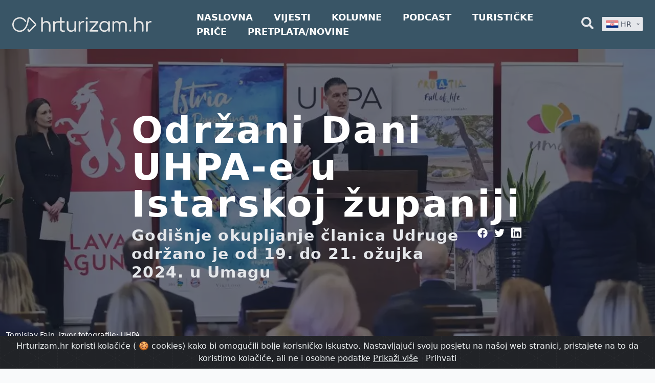

--- FILE ---
content_type: text/html; charset=UTF-8
request_url: https://hrturizam.hr/odrzani-dani-uhpa-e-u-istarskoj-zupaniji
body_size: 25805
content:
<!doctype html>
<html lang="hr" class="no-js">
<head>
    <meta charset="UTF-8">
<meta name="viewport" content="width=device-width, initial-scale=1.0, viewport-fit=cover" />
<title>Održani Dani UHPA-e u Istarskoj županiji  - HrTurizam</title>
<meta name="description" content="Dani UHPA-e, godišnji susret jedne od vodećih nacionalnih udruga u turizmu, Udruge hrvatskih putničkih agencija (UHPA), održali su se od 19. do 21. ožujka 2024." />
    <meta name="robots" content="index, follow" />
<meta property="og:locale" content="hr" />
<meta property="og:type" content="website" />
<meta property="og:title" content="Održani Dani UHPA-e u Istarskoj županiji  - HrTurizam" />
<meta property="og:description" content="Dani UHPA-e, godišnji susret jedne od vodećih nacionalnih udruga u turizmu, Udruge hrvatskih putničkih agencija (UHPA), održali su se od 19. do 21. ožujka 2024." />
<meta property="og:url" content="https://hrturizam.hr/odrzani-dani-uhpa-e-u-istarskoj-zupaniji" />
<meta property="og:site_name" content="hrturizam.hr" />
<meta property="article:modified_time" content="2024-03-21 12:36:52" />

    
    <meta property="og:image" content="https://hrturizam.hr/storage/images/2024/03/tomislav-fain-dani-uhpa-e-2024-800x600.jpg" />
    <meta property="og:image:width" content="800" />
    <meta property="og:image:height" content="600" />

<meta name="twitter:card" content="summary_large_image" />
<meta name="twitter:title" content="Održani Dani UHPA-e u Istarskoj županiji  - HrTurizam" />
<meta name="twitter:description" content="Dani UHPA-e, godišnji susret jedne od vodećih nacionalnih udruga u turizmu, Udruge hrvatskih putničkih agencija (UHPA), održali su se od 19. do 21. ožujka 2024." />

    <meta name="twitter:image" content="https://hrturizam.hr/storage/images/2024/03/tomislav-fain-dani-uhpa-e-2024-800x600.jpg" />

<link rel="alternate" type="application/rss+xml" title="hrturizam.hr &raquo; Feed" href="https://hrturizam.hr/feed" />
<link rel="canonical" href="https://hrturizam.hr/odrzani-dani-uhpa-e-u-istarskoj-zupaniji" />

<meta name="csrf-token" content="xqlJsbDj9264Dh0lsWRUsyon5MvFE0THIHU6iPza">
    <link rel="icon" href="/assets/meta/images/favicon.ico">

    <link rel="stylesheet" href="/assets/style.css?v=1714047656">

            <link href="/assets/css/app.css?id=fe0bd1f2595df3ba0827" rel="stylesheet">
    
            <link rel="stylesheet" href="/assets/css/post-full.css">
    
    <script>
    document.documentElement.classList.remove("no-js");

    /*! modernizr 3.6.0 (Custom Build) | MIT *
 * https://modernizr.com/download/?-webp-setclasses !*/
    !function(e,n,A){function o(e){var n=u.className,A=Modernizr._config.classPrefix||"";if(c&&(n=n.baseVal),Modernizr._config.enableJSClass){var o=new RegExp("(^|\\s)"+A+"no-js(\\s|$)");n=n.replace(o,"$1"+A+"js$2")}Modernizr._config.enableClasses&&(n+=" "+A+e.join(" "+A),c?u.className.baseVal=n:u.className=n)}function t(e,n){return typeof e===n}function a(){var e,n,A,o,a,i,l;for(var f in r)if(r.hasOwnProperty(f)){if(e=[],n=r[f],n.name&&(e.push(n.name.toLowerCase()),n.options&&n.options.aliases&&n.options.aliases.length))for(A=0;A<n.options.aliases.length;A++)e.push(n.options.aliases[A].toLowerCase());for(o=t(n.fn,"function")?n.fn():n.fn,a=0;a<e.length;a++)i=e[a],l=i.split("."),1===l.length?Modernizr[l[0]]=o:(!Modernizr[l[0]]||Modernizr[l[0]]instanceof Boolean||(Modernizr[l[0]]=new Boolean(Modernizr[l[0]])),Modernizr[l[0]][l[1]]=o),s.push((o?"":"no-")+l.join("-"))}}function i(e,n){if("object"==typeof e)for(var A in e)f(e,A)&&i(A,e[A]);else{e=e.toLowerCase();var t=e.split("."),a=Modernizr[t[0]];if(2==t.length&&(a=a[t[1]]),"undefined"!=typeof a)return Modernizr;n="function"==typeof n?n():n,1==t.length?Modernizr[t[0]]=n:(!Modernizr[t[0]]||Modernizr[t[0]]instanceof Boolean||(Modernizr[t[0]]=new Boolean(Modernizr[t[0]])),Modernizr[t[0]][t[1]]=n),o([(n&&0!=n?"":"no-")+t.join("-")]),Modernizr._trigger(e,n)}return Modernizr}var s=[],r=[],l={_version:"3.6.0",_config:{classPrefix:"",enableClasses:!0,enableJSClass:!0,usePrefixes:!0},_q:[],on:function(e,n){var A=this;setTimeout(function(){n(A[e])},0)},addTest:function(e,n,A){r.push({name:e,fn:n,options:A})},addAsyncTest:function(e){r.push({name:null,fn:e})}},Modernizr=function(){};Modernizr.prototype=l,Modernizr=new Modernizr;var f,u=n.documentElement,c="svg"===u.nodeName.toLowerCase();!function(){var e={}.hasOwnProperty;f=t(e,"undefined")||t(e.call,"undefined")?function(e,n){return n in e&&t(e.constructor.prototype[n],"undefined")}:function(n,A){return e.call(n,A)}}(),l._l={},l.on=function(e,n){this._l[e]||(this._l[e]=[]),this._l[e].push(n),Modernizr.hasOwnProperty(e)&&setTimeout(function(){Modernizr._trigger(e,Modernizr[e])},0)},l._trigger=function(e,n){if(this._l[e]){var A=this._l[e];setTimeout(function(){var e,o;for(e=0;e<A.length;e++)(o=A[e])(n)},0),delete this._l[e]}},Modernizr._q.push(function(){l.addTest=i}),Modernizr.addAsyncTest(function(){function e(e,n,A){function o(n){var o=n&&"load"===n.type?1==t.width:!1,a="webp"===e;i(e,a&&o?new Boolean(o):o),A&&A(n)}var t=new Image;t.onerror=o,t.onload=o,t.src=n}var n=[{uri:"[data-uri]",name:"webp"},{uri:"[data-uri]",name:"webp.alpha"},{uri:"[data-uri]",name:"webp.animation"},{uri:"[data-uri]",name:"webp.lossless"}],A=n.shift();e(A.name,A.uri,function(A){if(A&&"load"===A.type)for(var o=0;o<n.length;o++)e(n[o].name,n[o].uri)})}),a(),o(s),delete l.addTest,delete l.addAsyncTest;for(var p=0;p<Modernizr._q.length;p++)Modernizr._q[p]();e.Modernizr=Modernizr}(window,document);
</script>



    <!--google analytics-->
    <script>
        (function(i,s,o,g,r,a,m){i['GoogleAnalyticsObject']=r;i[r]=i[r]||function(){
            (i[r].q=i[r].q||[]).push(arguments)},i[r].l=1*new Date();a=s.createElement(o),
            m=s.getElementsByTagName(o)[0];a.async=1;a.src=g;m.parentNode.insertBefore(a,m)
        })(window,document,'script','https://www.google-analytics.com/analytics.js','ga');
        ga('create', 'UA-70827511-1', 'auto');
        ga('send', 'pageview');
    </script>
	
	<!-- Global site tag (gtag.js) - Google Analytics -->
	<script async src="https://www.googletagmanager.com/gtag/js?id=G-1E7FP1XLPC"></script>
	<script>
      window.dataLayer = window.dataLayer || [];
      function gtag(){dataLayer.push(arguments);}
      gtag('js', new Date());

      gtag('config', 'G-1E7FP1XLPC');
	</script>

</head>
<body id="body" class="bg-gray-50">
    <div class="flex flex-col h-screen justify-between">

        <header class="header-footer-color header-sticky">
    <div class="relative">
        <div class="max-w-7xl mx-auto px-4 sm:px-6" style="max-width: 100rem;">
            <div class="flex justify-between items-center space-x-2">

                <div class="flex justify-start" style="margin-right: 5rem">
                    <a href="https://hrturizam.hr">
                        <img width="450" height="200" class="h-24 logo-visibility" src="/assets/meta/images/hrturizam_bijeli.svg" alt="Hrturizam.hr">
                    </a>
                </div>

                <nav class="hidden lg:block flex lg:items-center w-full ">
                                            <a style="font-weight: 800; font-size: 1.1rem;" target="_self" href="/" class="mr-9 text-lg lg:text-xl text-center text-white hover-blue uppercase">Naslovna</a>
                                            <a style="font-weight: 800; font-size: 1.1rem;" target="_self" href="/vijesti" class="mr-9 text-lg lg:text-xl text-center text-white hover-blue uppercase">Vijesti</a>
                                            <a style="font-weight: 800; font-size: 1.1rem;" target="_self" href="/intervjui" class="mr-9 text-lg lg:text-xl text-center text-white hover-blue uppercase">Kolumne</a>
                                            <a style="font-weight: 800; font-size: 1.1rem;" target="_self" href="/podcast" class="mr-9 text-lg lg:text-xl text-center text-white hover-blue uppercase">Podcast</a>
                                            <a style="font-weight: 800; font-size: 1.1rem;" target="_blank" href="https://www.turistickeprice.hr/" class="mr-9 text-lg lg:text-xl text-center text-white hover-blue uppercase">Turističke priče</a>
                                            <a style="font-weight: 800; font-size: 1.1rem;" target="_blank" href="https://hrturizam.hr/premium/subscribe" class="mr-9 text-lg lg:text-xl text-center text-white hover-blue uppercase">Pretplata/Novine</a>
                                    </nav>

                <div class="-mr-2 -my-2 lg-hidden">
                    <button type="button" onclick="toggleMenu()" class="header-footer-color shadow-sm  rounded-md p-2 inline-flex items-center justify-center text-gray-600 hover:text-gray-500 hover:bg-gray-100 focus:outline-none focus:ring-2 focus:ring-inset focus:ring-yellow-500" aria-expanded="false">
                        <span class="sr-only">Open menu</span>

                        <svg class="text-white  h-6 w-6" xmlns="http://www.w3.org/2000/svg" fill="none" viewBox="0 0 24 24" stroke="currentColor" aria-hidden="true">
                            <path stroke-linecap="round" stroke-linejoin="round" stroke-width="2" d="M4 6h16M4 12h16M4 18h16" />
                        </svg>
                    </button>
                    <script>function toggleMenu(){let el = document.getElementById("header_mobile_menu");if (el.style.display === "none") {el.style.display = "block";} else {el.style.display = "none";}}</script>
                </div>

                <!-- Right functional side -->
                <div class="hidden lg-flex items-center justify-end">
                    
                    <!-- Search element START -->
                    <div class="relative">
    <button onclick="toggleSearchDiv()" id="header_search_button" type="button" class="text-gray-200 group rounded-md inline-flex items-center text-base font-medium hover-blue " aria-expanded="false">
        <svg aria-hidden="true" focusable="false" data-prefix="fas" data-icon="search" class="w-6 svg-inline--fa fa-search fa-w-16" role="img" xmlns="http://www.w3.org/2000/svg" viewBox="0 0 512 512"><path fill="currentColor" d="M505 442.7L405.3 343c-4.5-4.5-10.6-7-17-7H372c27.6-35.3 44-79.7 44-128C416 93.1 322.9 0 208 0S0 93.1 0 208s93.1 208 208 208c48.3 0 92.7-16.4 128-44v16.3c0 6.4 2.5 12.5 7 17l99.7 99.7c9.4 9.4 24.6 9.4 33.9 0l28.3-28.3c9.4-9.4 9.4-24.6.1-34zM208 336c-70.7 0-128-57.2-128-128 0-70.7 57.2-128 128-128 70.7 0 128 57.2 128 128 0 70.7-57.2 128-128 128z"></path></svg>
    </button>
    <div id="search_bar_element" class="absolute z-10 mt-3 transform px-2 w-80 sm:px-0 lg:ml-0 -left-28 lg:-translate-x-1/2" style="display: none;">
        <form action="https://hrturizam.hr/search" method="GET">
            <div class="rounded-lg p-2 pr-6 bg-gray-100 shadow-lg overflow-hidden grid grid-cols-12 gap-0">
                <div class="col-span-10">
                    <input type="text" id="search" name="search" placeholder="Pretraži.." class="shadow appearance-none border rounded w-full py-2 px-3 text-gray-700">
                </div>
                <div class="mt-1 ml-2 col-span-2 pr-2">
	                <button type="submit" class="text-center button-blue hover:bg-blue-400 text-white  py-1 px-2 rounded-md">
		                Traži
	                </button>
                </div>
            </div>
        </form>
    </div>
	<script>
      function searchTrigger(){
        console.log("init");
        let value = document.getElementById("search").value;
		console.log('value: ', value);
        let url =  `https://hrturizam.hr/search?search=${value}`;
        console.log("urk: " , url);
        window.location.href = url
  
		}
	</script>
    <script> function toggleSearchDiv(){var search_el = document.getElementById("search_bar_element");if (search_el.style.display === "none") {search_el.style.display = "block";} else {search_el.style.display = "none";}}document.getElementById('body').addEventListener("click", function () {document.getElementById("search_bar_element").style.display = "none";}, false);document.getElementById('search_bar_element').addEventListener("click", function (ev) {ev.stopPropagation();}, false);document.getElementById('header_search_button').addEventListener("click", function (ev) {ev.stopPropagation();}, false); </script>
</div>                    <!-- Search element END -->

                    <div class="relative inline-block text-left z-50 ml-4" style="width: 5rem;">

    <button id="lang-dropdown-button" type="button" onclick="togleLanguage()" class="inline-flex justify-center w-full rounded-sm shadow-sm px-2 py-1 bg-gray-200 focus:bg-white text-sm font-medium text-gray-700 hover:bg-gray-50 " aria-expanded="true" aria-haspopup="true">
        <img style="display: none;" id="hr_flag" width="25" height="32" class="h-5 inline-block" src="/assets/images/hr.png" alt="">

        &nbsp;
        <span id="hr_text" style="display: none;">HR</span>



        <!-- Heroicon name: solid/chevron-down -->
        <svg class="-mr-1 ml-2 h-5 w-5" xmlns="http://www.w3.org/2000/svg" viewBox="0 0 20 20" fill="currentColor" aria-hidden="true">
            <path fill-rule="evenodd" d="M5.293 7.293a1 1 0 011.414 0L10 10.586l3.293-3.293a1 1 0 111.414 1.414l-4 4a1 1 0 01-1.414 0l-4-4a1 1 0 010-1.414z" clip-rule="evenodd" />
        </svg>
    </button>

    <div id="language_dropdown" style="display: none;" class=" origin-top-right absolute right-0 mt-2 rounded-sm shadow-lg bg-gray-200 focus:outline-none" role="menu" aria-orientation="vertical" aria-labelledby="menu-button" tabindex="-1">



        <a href="/odrzani-dani-uhpa-e-u-istarskoj-zupaniji/" class="nturl notranslate text-gray-700 hover-blue block px-2 py-2 text-sm" role="menuitem" tabindex="-1" id="menu-item-0">
            <img width="25" height="32"  class="h-8 inline-block" src="/assets/images/hr.png" alt="">&nbsp;HR
        </a>
    </div>
</div>

                </div>
                <!-- Right functional side -->

            </div>
        </div>

        <div id="header_mobile_menu" class="header-footer-color absolute top-0 z-40 inset-x-0 p-2 transition transform origin-top-right" style="display: none;" >
            <div class="rounded-lg shadow-lg ring-1 ring-black ring-opacity-5 header-footer-color divide-y-2 divide-gray-50">
                <div class="pt-5 pb-6 px-5">
                    <div class="flex items-center justify-between">
                        <div>
                            <a href="https://hrturizam.hr">
                                <img width="140" height="80" class="h-16 w-auto pr-2" src="/assets/meta/images/hrturizam_bijeli.svg"  alt="Hrturizam.hr">
                            </a>
                        </div>
                        <div class="-mr-2">
                            <button type="button" onclick="toggleMenu()" class="text-white  rounded-md p-2 inline-flex items-center justify-center text-gray-400 hover:text-gray-500 hover:bg-gray-100 focus:outline-none focus:ring-2 focus:ring-inset focus:ring-indigo-500">
                                <span class="sr-only">Close menu</span>
                                <!-- Heroicon name: outline/x -->
                                <svg class="text-white h-6 w-6" xmlns="http://www.w3.org/2000/svg" fill="none" viewBox="0 0 24 24" stroke="currentColor" aria-hidden="true">
                                    <path stroke-linecap="round" stroke-linejoin="round" stroke-width="2" d="M6 18L18 6M6 6l12 12" />
                                </svg>
                            </button>
                        </div>
                    </div>
                    <div class="mt-6">
                        <nav class="grid gap-y-8">
                                                            <a href="/" class="-m-3 p-3 flex items-center rounded-md ">
                                                                            <svg aria-hidden="true" focusable="false" data-prefix="fas" data-icon="home" class="text-white  w-6  svg-inline--fa fa-home fa-w-18" role="img" xmlns="http://www.w3.org/2000/svg" viewBox="0 0 576 512"><path fill="currentColor" d="M280.37 148.26L96 300.11V464a16 16 0 0 0 16 16l112.06-.29a16 16 0 0 0 15.92-16V368a16 16 0 0 1 16-16h64a16 16 0 0 1 16 16v95.64a16 16 0 0 0 16 16.05L464 480a16 16 0 0 0 16-16V300L295.67 148.26a12.19 12.19 0 0 0-15.3 0zM571.6 251.47L488 182.56V44.05a12 12 0 0 0-12-12h-56a12 12 0 0 0-12 12v72.61L318.47 43a48 48 0 0 0-61 0L4.34 251.47a12 12 0 0 0-1.6 16.9l25.5 31A12 12 0 0 0 45.15 301l235.22-193.74a12.19 12.19 0 0 1 15.3 0L530.9 301a12 12 0 0 0 16.9-1.6l25.5-31a12 12 0 0 0-1.7-16.93z"></path></svg>                                                                        <span class="ml-3 text-base font-medium text-white">Naslovna</span>
                                </a>
                                                            <a href="/vijesti" class="-m-3 p-3 flex items-center rounded-md ">
                                                                            <svg aria-hidden="true" focusable="false" data-prefix="fas" data-icon="newspaper" class="text-white  w-6 svg-inline--fa fa-newspaper fa-w-18" role="img" xmlns="http://www.w3.org/2000/svg" viewBox="0 0 576 512"><path fill="currentColor" d="M552 64H88c-13.255 0-24 10.745-24 24v8H24c-13.255 0-24 10.745-24 24v272c0 30.928 25.072 56 56 56h472c26.51 0 48-21.49 48-48V88c0-13.255-10.745-24-24-24zM56 400a8 8 0 0 1-8-8V144h16v248a8 8 0 0 1-8 8zm236-16H140c-6.627 0-12-5.373-12-12v-8c0-6.627 5.373-12 12-12h152c6.627 0 12 5.373 12 12v8c0 6.627-5.373 12-12 12zm208 0H348c-6.627 0-12-5.373-12-12v-8c0-6.627 5.373-12 12-12h152c6.627 0 12 5.373 12 12v8c0 6.627-5.373 12-12 12zm-208-96H140c-6.627 0-12-5.373-12-12v-8c0-6.627 5.373-12 12-12h152c6.627 0 12 5.373 12 12v8c0 6.627-5.373 12-12 12zm208 0H348c-6.627 0-12-5.373-12-12v-8c0-6.627 5.373-12 12-12h152c6.627 0 12 5.373 12 12v8c0 6.627-5.373 12-12 12zm0-96H140c-6.627 0-12-5.373-12-12v-40c0-6.627 5.373-12 12-12h360c6.627 0 12 5.373 12 12v40c0 6.627-5.373 12-12 12z"></path></svg>                                                                        <span class="ml-3 text-base font-medium text-white">Vijesti</span>
                                </a>
                                                            <a href="/intervjui" class="-m-3 p-3 flex items-center rounded-md ">
                                                                            <svg aria-hidden="true" focusable="false" data-prefix="fas" data-icon="columns" class="text-white  w-6 svg-inline--fa fa-columns fa-w-16" role="img" xmlns="http://www.w3.org/2000/svg" viewBox="0 0 512 512"><path fill="currentColor" d="M464 32H48C21.49 32 0 53.49 0 80v352c0 26.51 21.49 48 48 48h416c26.51 0 48-21.49 48-48V80c0-26.51-21.49-48-48-48zM224 416H64V160h160v256zm224 0H288V160h160v256z"></path></svg>                                                                        <span class="ml-3 text-base font-medium text-white">Kolumne</span>
                                </a>
                                                            <a href="/podcast" class="-m-3 p-3 flex items-center rounded-md ">
                                                                            <svg aria-hidden="true" focusable="false" data-prefix="fas" data-icon="podcast" class="text-white w-6 svg-inline--fa fa-podcast fa-w-14" role="img" xmlns="http://www.w3.org/2000/svg" viewBox="0 0 448 512"><path fill="currentColor" d="M267.429 488.563C262.286 507.573 242.858 512 224 512c-18.857 0-38.286-4.427-43.428-23.437C172.927 460.134 160 388.898 160 355.75c0-35.156 31.142-43.75 64-43.75s64 8.594 64 43.75c0 32.949-12.871 104.179-20.571 132.813zM156.867 288.554c-18.693-18.308-29.958-44.173-28.784-72.599 2.054-49.724 42.395-89.956 92.124-91.881C274.862 121.958 320 165.807 320 220c0 26.827-11.064 51.116-28.866 68.552-2.675 2.62-2.401 6.986.628 9.187 9.312 6.765 16.46 15.343 21.234 25.363 1.741 3.654 6.497 4.66 9.449 1.891 28.826-27.043 46.553-65.783 45.511-108.565-1.855-76.206-63.595-138.208-139.793-140.369C146.869 73.753 80 139.215 80 220c0 41.361 17.532 78.7 45.55 104.989 2.953 2.771 7.711 1.77 9.453-1.887 4.774-10.021 11.923-18.598 21.235-25.363 3.029-2.2 3.304-6.566.629-9.185zM224 0C100.204 0 0 100.185 0 224c0 89.992 52.602 165.647 125.739 201.408 4.333 2.118 9.267-1.544 8.535-6.31-2.382-15.512-4.342-30.946-5.406-44.339-.146-1.836-1.149-3.486-2.678-4.512-47.4-31.806-78.564-86.016-78.187-147.347.592-96.237 79.29-174.648 175.529-174.899C320.793 47.747 400 126.797 400 224c0 61.932-32.158 116.49-80.65 147.867-.999 14.037-3.069 30.588-5.624 47.23-.732 4.767 4.203 8.429 8.535 6.31C395.227 389.727 448 314.187 448 224 448 100.205 347.815 0 224 0zm0 160c-35.346 0-64 28.654-64 64s28.654 64 64 64 64-28.654 64-64-28.654-64-64-64z"></path></svg>                                                                        <span class="ml-3 text-base font-medium text-white">Podcast</span>
                                </a>
                                                            <a href="https://www.turistickeprice.hr/" class="-m-3 p-3 flex items-center rounded-md ">
                                                                            <svg aria-hidden="true" focusable="false" data-prefix="fas" data-icon="portrait" class="text-white focus:text-black w-6 svg-inline--fa fa-portrait fa-w-12" role="img" xmlns="http://www.w3.org/2000/svg" viewBox="0 0 384 512"><path fill="currentColor" d="M336 0H48C21.5 0 0 21.5 0 48v416c0 26.5 21.5 48 48 48h288c26.5 0 48-21.5 48-48V48c0-26.5-21.5-48-48-48zM192 128c35.3 0 64 28.7 64 64s-28.7 64-64 64-64-28.7-64-64 28.7-64 64-64zm112 236.8c0 10.6-10 19.2-22.4 19.2H102.4C90 384 80 375.4 80 364.8v-19.2c0-31.8 30.1-57.6 67.2-57.6h5c12.3 5.1 25.7 8 39.8 8s27.6-2.9 39.8-8h5c37.1 0 67.2 25.8 67.2 57.6v19.2z"></path></svg>                                                                        <span class="ml-3 text-base font-medium text-white">Turističke priče</span>
                                </a>
                                                            <a href="https://hrturizam.hr/premium/subscribe" class="-m-3 p-3 flex items-center rounded-md ">
                                                                            <svg aria-hidden="true" focusable="false" data-prefix="fas" data-icon="home" class="text-white  w-6  svg-inline--fa fa-home fa-w-18" role="img" xmlns="http://www.w3.org/2000/svg" viewBox="0 0 576 512"><path fill="currentColor" d="M280.37 148.26L96 300.11V464a16 16 0 0 0 16 16l112.06-.29a16 16 0 0 0 15.92-16V368a16 16 0 0 1 16-16h64a16 16 0 0 1 16 16v95.64a16 16 0 0 0 16 16.05L464 480a16 16 0 0 0 16-16V300L295.67 148.26a12.19 12.19 0 0 0-15.3 0zM571.6 251.47L488 182.56V44.05a12 12 0 0 0-12-12h-56a12 12 0 0 0-12 12v72.61L318.47 43a48 48 0 0 0-61 0L4.34 251.47a12 12 0 0 0-1.6 16.9l25.5 31A12 12 0 0 0 45.15 301l235.22-193.74a12.19 12.19 0 0 1 15.3 0L530.9 301a12 12 0 0 0 16.9-1.6l25.5-31a12 12 0 0 0-1.7-16.93z"></path></svg>                                                                        <span class="ml-3 text-base font-medium text-white">Pretplata/Novine</span>
                                </a>
                                                                                </nav>
                    </div>
                </div>

                <form action="https://hrturizam.hr/search" method="GET">
                    <div class="py-6 px-5 grid grid-cols-12 gap-0">
                            <div class="col-span-10">
                                    <input type="text" id="search" name="search" placeholder="Pretraži.." class="shadow appearance-none border rounded w-full py-2 px-3 text-gray-700">
                            </div>
                            <div class="ml-3 mt-1 col-span-1">
                                <button type="submit" class="text-center button-blue hover:bg-blue-400 text-white  py-2 px-4 rounded-md">
                                    <svg aria-hidden="true" focusable="false" data-prefix="fas" data-icon="search" class="w-4 svg-inline--fa fa-search fa-w-16" role="img" xmlns="http://www.w3.org/2000/svg" viewBox="0 0 512 512"><path fill="currentColor" d="M505 442.7L405.3 343c-4.5-4.5-10.6-7-17-7H372c27.6-35.3 44-79.7 44-128C416 93.1 322.9 0 208 0S0 93.1 0 208s93.1 208 208 208c48.3 0 92.7-16.4 128-44v16.3c0 6.4 2.5 12.5 7 17l99.7 99.7c9.4 9.4 24.6 9.4 33.9 0l28.3-28.3c9.4-9.4 9.4-24.6.1-34zM208 336c-70.7 0-128-57.2-128-128 0-70.7 57.2-128 128-128 70.7 0 128 57.2 128 128 0 70.7-57.2 128-128 128z"></path></svg>
                                </button>
                            </div>
                    </div>
                </form>
            </div>
        </div>
    </div>

</header>

        <main class="mb-auto relative sticky-header-padding">
            <div class="responsive-body-width max-w-full">
                    
    <div class="post-hero-height h-screen overflow-hidden relative justify-cebter flex flex-col object-cover text-white">
        <div class="relative">

        <div style="
        height:80vh;
        max-height:80vh;
        background-image: url('https://hrturizam.hr/storage/images/2024/03/tomislav-fain-dani-uhpa-e-2024.webp');"
         class="hidden show-desktop bg-no-repeat bg-cover bg-center"
    ></div>
    <div style="
        height: 50vh;
        max-height: 50vh;
        background-image: url('https://hrturizam.hr/storage/images/2024/03/tomislav-fain-dani-uhpa-e-2024.webp');"
         class="hidden show-mobile bg-no-repeat bg-cover bg-center">
    </div>

    <div class="hover:bg-transparent absolute bottom-0 top-0 right-0 left-0 bg-gray-900 opacity-60"></div>
</div>

<div class='absolute inset-0 flex items-center justify-center'>
    <div class="grid grid-cols-5 gap-1">
        <div><!-- Placeholder --></div>
        <div class="col-span-5 md:col-span-3 p-3 md:p-0">
            <h1 class="text-3xl md:text-5xl lg:text-7xl font-extrabold tracking-wider">Održani Dani UHPA-e u Istarskoj županiji</h1>

            <!-- subtitle or short content -->
            <div class="grid grid-cols-8 gap-0">
                <div class="mt-5 md:mt-2 col-span-7">
                    <h2 class="tracking-wider w-full text-left text-lg md:text-3xl leading-tight font-semibold text-gray-200">
                        Godišnje okupljanje članica Udruge održano je od 19. do 21. ožujka 2024. u Umagu
                    </h2>
                </div>
                <div class="mt-5 md:mt-2 w-full text-right col-span-1 ">
                    <div class="inline-block">
                        <!-- Twitter -->
<a target="_blank" href="https://web.facebook.com/sharer/sharer.php?u=https://hrturizam.hr/odrzani-dani-uhpa-e-u-istarskoj-zupaniji" class="hover-blue inline-block align-middle">
    <svg aria-hidden="true" focusable="false" data-prefix="fab" data-icon="facebook" class="w-5 mx-1 svg-inline--fa fa-facebook fa-w-6" role="img" xmlns="http://www.w3.org/2000/svg" viewBox="0 0 512 512"><path fill="currentColor" d="M504 256C504 119 393 8 256 8S8 119 8 256c0 123.78 90.69 226.38 209.25 245V327.69h-63V256h63v-54.64c0-62.15 37-96.48 93.67-96.48 27.14 0 55.52 4.84 55.52 4.84v61h-31.28c-30.8 0-40.41 19.12-40.41 38.73V256h68.78l-11 71.69h-57.78V501C413.31 482.38 504 379.78 504 256z"></path></svg>
</a>
<!-- Facebook -->
<a target="_blank" href="https://twitter.com/intent/tweet?url=https://hrturizam.hr/odrzani-dani-uhpa-e-u-istarskoj-zupaniji" class="hover-blue inline-block align-middle">
    <svg aria-hidden="true" focusable="false" data-prefix="fab" data-icon="twitter" class="w-5 mx-1 svg-inline--fa fa-twitter fa-w-16" role="img" xmlns="http://www.w3.org/2000/svg" viewBox="0 0 512 512"><path fill="currentColor" d="M459.37 151.716c.325 4.548.325 9.097.325 13.645 0 138.72-105.583 298.558-298.558 298.558-59.452 0-114.68-17.219-161.137-47.106 8.447.974 16.568 1.299 25.34 1.299 49.055 0 94.213-16.568 130.274-44.832-46.132-.975-84.792-31.188-98.112-72.772 6.498.974 12.995 1.624 19.818 1.624 9.421 0 18.843-1.3 27.614-3.573-48.081-9.747-84.143-51.98-84.143-102.985v-1.299c13.969 7.797 30.214 12.67 47.431 13.319-28.264-18.843-46.781-51.005-46.781-87.391 0-19.492 5.197-37.36 14.294-52.954 51.655 63.675 129.3 105.258 216.365 109.807-1.624-7.797-2.599-15.918-2.599-24.04 0-57.828 46.782-104.934 104.934-104.934 30.213 0 57.502 12.67 76.67 33.137 23.715-4.548 46.456-13.32 66.599-25.34-7.798 24.366-24.366 44.833-46.132 57.827 21.117-2.273 41.584-8.122 60.426-16.243-14.292 20.791-32.161 39.308-52.628 54.253z"></path></svg>
</a>
<!-- Linkedin -->
<a target="_blank" href="https://www.linkedin.com/sharing/share-offsite/?url=https://hrturizam.hr/odrzani-dani-uhpa-e-u-istarskoj-zupaniji" class="hover-blue inline-block align-middle">
    <svg aria-hidden="true" focusable="false" data-prefix="fab" data-icon="linkedin" class="w-5 mx-1 svg-inline--fa fa-linkedin fa-w-14" role="img" xmlns="http://www.w3.org/2000/svg" viewBox="0 0 448 512"><path fill="currentColor" d="M416 32H31.9C14.3 32 0 46.5 0 64.3v383.4C0 465.5 14.3 480 31.9 480H416c17.6 0 32-14.5 32-32.3V64.3c0-17.8-14.4-32.3-32-32.3zM135.4 416H69V202.2h66.5V416zm-33.2-243c-21.3 0-38.5-17.3-38.5-38.5S80.9 96 102.2 96c21.2 0 38.5 17.3 38.5 38.5 0 21.3-17.2 38.5-38.5 38.5zm282.1 243h-66.4V312c0-24.8-.5-56.7-34.5-56.7-34.6 0-39.9 27-39.9 54.9V416h-66.4V202.2h63.7v29.2h.9c8.9-16.8 30.6-34.5 62.9-34.5 67.2 0 79.7 44.3 79.7 101.9V416z"></path></svg>
</a>                    </div>
                </div>
            </div>
        </div>
        <div><!-- Placeholder --></div>
    </div>
</div>
    <div class="absolute bottom-0 left-0 p-4 bg-black bg-opacity-50 text-white text-sm md:text-md px-3 py-2 rounded">
        Tomislav Fain, izvor fotografije: UHPA
    </div>














    </div>

    <div class='div-content-wrapper'>

        <div class="py-5 px-2 border-b border-gray-300">
            <div class="flex justify-between pt-3">
    <div>
        <p class="inline-block">
            <span class="text-sm text-muted ">Autor:&nbsp;</span>
            <a href="https://hrturizam.hr/author/hrturizam-hr" class="text-md text-green-600 hover-blue" >HrTurizam.hr</a>
        </p>
    </div>
    <div class="text-center">
        <span class="ml-4 text-gray-500 text-xs ">
            21. ožujka 2024.
        </span>
    </div>
    <!-- Social icons -->
    <div class="text-right">
        <div class="inline-block">
            <!-- Twitter -->
<a target="_blank" href="https://web.facebook.com/sharer/sharer.php?u=https://hrturizam.hr/odrzani-dani-uhpa-e-u-istarskoj-zupaniji" class="hover-blue inline-block align-middle">
    <svg aria-hidden="true" focusable="false" data-prefix="fab" data-icon="facebook" class="w-5 mx-1 svg-inline--fa fa-facebook fa-w-6" role="img" xmlns="http://www.w3.org/2000/svg" viewBox="0 0 512 512"><path fill="currentColor" d="M504 256C504 119 393 8 256 8S8 119 8 256c0 123.78 90.69 226.38 209.25 245V327.69h-63V256h63v-54.64c0-62.15 37-96.48 93.67-96.48 27.14 0 55.52 4.84 55.52 4.84v61h-31.28c-30.8 0-40.41 19.12-40.41 38.73V256h68.78l-11 71.69h-57.78V501C413.31 482.38 504 379.78 504 256z"></path></svg>
</a>
<!-- Facebook -->
<a target="_blank" href="https://twitter.com/intent/tweet?url=https://hrturizam.hr/odrzani-dani-uhpa-e-u-istarskoj-zupaniji" class="hover-blue inline-block align-middle">
    <svg aria-hidden="true" focusable="false" data-prefix="fab" data-icon="twitter" class="w-5 mx-1 svg-inline--fa fa-twitter fa-w-16" role="img" xmlns="http://www.w3.org/2000/svg" viewBox="0 0 512 512"><path fill="currentColor" d="M459.37 151.716c.325 4.548.325 9.097.325 13.645 0 138.72-105.583 298.558-298.558 298.558-59.452 0-114.68-17.219-161.137-47.106 8.447.974 16.568 1.299 25.34 1.299 49.055 0 94.213-16.568 130.274-44.832-46.132-.975-84.792-31.188-98.112-72.772 6.498.974 12.995 1.624 19.818 1.624 9.421 0 18.843-1.3 27.614-3.573-48.081-9.747-84.143-51.98-84.143-102.985v-1.299c13.969 7.797 30.214 12.67 47.431 13.319-28.264-18.843-46.781-51.005-46.781-87.391 0-19.492 5.197-37.36 14.294-52.954 51.655 63.675 129.3 105.258 216.365 109.807-1.624-7.797-2.599-15.918-2.599-24.04 0-57.828 46.782-104.934 104.934-104.934 30.213 0 57.502 12.67 76.67 33.137 23.715-4.548 46.456-13.32 66.599-25.34-7.798 24.366-24.366 44.833-46.132 57.827 21.117-2.273 41.584-8.122 60.426-16.243-14.292 20.791-32.161 39.308-52.628 54.253z"></path></svg>
</a>
<!-- Linkedin -->
<a target="_blank" href="https://www.linkedin.com/sharing/share-offsite/?url=https://hrturizam.hr/odrzani-dani-uhpa-e-u-istarskoj-zupaniji" class="hover-blue inline-block align-middle">
    <svg aria-hidden="true" focusable="false" data-prefix="fab" data-icon="linkedin" class="w-5 mx-1 svg-inline--fa fa-linkedin fa-w-14" role="img" xmlns="http://www.w3.org/2000/svg" viewBox="0 0 448 512"><path fill="currentColor" d="M416 32H31.9C14.3 32 0 46.5 0 64.3v383.4C0 465.5 14.3 480 31.9 480H416c17.6 0 32-14.5 32-32.3V64.3c0-17.8-14.4-32.3-32-32.3zM135.4 416H69V202.2h66.5V416zm-33.2-243c-21.3 0-38.5-17.3-38.5-38.5S80.9 96 102.2 96c21.2 0 38.5 17.3 38.5 38.5 0 21.3-17.2 38.5-38.5 38.5zm282.1 243h-66.4V312c0-24.8-.5-56.7-34.5-56.7-34.6 0-39.9 27-39.9 54.9V416h-66.4V202.2h63.7v29.2h.9c8.9-16.8 30.6-34.5 62.9-34.5 67.2 0 79.7 44.3 79.7 101.9V416z"></path></svg>
</a>        </div>
    </div>
</div>        </div>

        <div class="pt-4 z-10 post_content">
            <p>Dani UHPA-e, godišnji susret jedne od vodećih nacionalnih udruga u turizmu, Udruge hrvatskih putničkih agencija (UHPA), održali su se od 19. do 21. ožujka 2024. u Umagu, uz podršku Turističke zajednice Istarske županije, UHPA-ine preporučene domaće destinacije za 2024. godinu i Turističke zajednice grada Umaga.</p>
<p>/// <a href="https://hrturizam.hr/istarska-zupanija-nova-je-uhpa-ina-preporucena-domaca-destinacija" target="_blank" rel="noopener">Istarska županija nova je UHPA-ina preporučena domaća destinacija</a></p>
<p>Ovogodišnji Dani UHPA-e okupili su više od <strong>150 sudionika</strong> - predstavnika turističkih agencija, obrazovnih institucija, turističkih zajednica, poslovnih partnera te predstavnike Ministarstva turizma i sporta, Hrvatske turističke zajednice, Hrvatske gospodarske komore, strukovnih udruga, medija i drugih dionika turističke industrije.</p>
<p>Na službenom otvorenju u utorak sudionicima su se obratili Josip Pavić, državni tajnik u Ministarstvu turizma i sporta, Andrija Mikulić, glavni državni inspektor, Kristjan Staničić, direktor Hrvatske turističke zajednice, Boris Miletić, župan Istarske županije, Vili Bassanese, gradonačelnik grada Umaga, Denis Ivošević, direktor Turističke zajednice Istarske županije, Milovan Popović, direktor Turističke zajednice grada Umaga, Orieta Valković, direktorica prodaje hotelske kompanije Plava laguna d.d. te Tomislav Fain, predsjednik UHPA-e koji je i otvorio ovogodišnje Dane UHPA-e.</p>
<p>

<div class="flex justify-center py-6"><div class="w-2 h-2 mr-3 inline-flex items-center justify-center rounded-full bg-gray-300 flex-shrink-0"></div><div class="w-2 h-2 mr-3 inline-flex items-center justify-center rounded-full bg-gray-300 flex-shrink-0"></div><div class="w-2 h-2 mr-3 inline-flex items-center justify-center rounded-full bg-gray-300 flex-shrink-0"></div> </div>

</div>
</div>
<img class="full_image" src="https://hrturizam.hr/storage/images/2024/03/uhpa-dani-uhpa-e-2024.jpg" alt="Uhpa dani uhpa e 2024" width="800" height="533" />

<div class="div-content-wrapper">
	<div class="pt-4 z-10 post_content">
</p>
<p>

<div class="flex justify-center py-6"><div class="w-2 h-2 mr-3 inline-flex items-center justify-center rounded-full bg-gray-300 flex-shrink-0"></div><div class="w-2 h-2 mr-3 inline-flex items-center justify-center rounded-full bg-gray-300 flex-shrink-0"></div><div class="w-2 h-2 mr-3 inline-flex items-center justify-center rounded-full bg-gray-300 flex-shrink-0"></div> </div>

</div>
</div>
<img class="full_image" src="https://hrturizam.hr/storage/images/2024/03/dani-uhpa-e-2024.jpg" alt="Dani uhpa e 2024" width="800" height="533" />

<div class="div-content-wrapper">
	<div class="pt-4 z-10 post_content">
</p>
<p>U sklopu radnog dijela programa predstavljene su brojne pogodnosti za predstavnike turističkih agencija, održane se radionice na temu održivog i pristupačnog turizma te panel rasprava "<strong>Aktivnosti karijera u turizmu i potrebe hrvatskog tržišta</strong>".</p>
<p>U raspravi su sudjelovali Josip Pavić, Slavija Jačan Obratov (direktorica Sektora za sustav turističkih zajednica i razvoja proizvoda u Hrvatskog turističkoj zajednici), Denis Ivošević, Hrvoje Markulinčić (voditelj HR i pravnih poslova - Uniline d.o.o.), Ivana Halambek, (direktorica Sektora za ljudske resurse  kompanije Plava laguna d.d.) i predsjednik UHPA-e, Tomislav Fain.</p>
<p>Tijekom <strong>zanimljive rasprave</strong> koju je moderirao Goran Rihelj, osnivač i glavni urednik portala HrTurizam.hr, panelisti su se osvrnuli na izazove zapošljavanja u turizmu te razmijenili znanja i iskustva o jačanju atraktivnosti karijera u turizmu, potrebama tržišta rada, izazovima u poslovanju te procesima cjeloživotnog obrazovanja.</p>
<p>/// <a href="https://hrturizam.hr/dani-uhpa-e-2024-ocekuje-se-nastavak-pozitivnog-trenda-u-predsezoni" target="_blank" rel="noopener">Dani UHPA-e 2024: Očekuje se nastavak pozitivnog trenda u predsezoni</a></p>
<p><strong>"Pred nama je realizacija još jedne izazovne turističke sezone u kojoj će pitanje nedostatka kvalitetnih kadrova biti jedan od izazova hrvatskog turizma. Tijekom ova tri dana u Umagu pokušali smo ukazati na činjenicu kako je kvalificirano osoblje jedan od najvažnijih preduvjeta uspješne turističke sezone i zadržavanja visokih standarda usluge. UHPA kao strukovna udruga nastavit će surađivati s relevantnim dionicima iz javnog i privatnog sektora, kao i obrazovnim institucijama, kako bismo zajedničkim naporima doprinijeli popularizaciji poslova u turizmu te potaknuli mlade ljude da svoje karijere usmjere i razvijaju u turističkoj industriji"</strong>, izjavio je <strong>Tomislav Fain</strong>.</p>
<p>U Umagu je održan i već tradicionalni susret s direktorima predstavništava Hrvatske turističke zajednice s najznačajnijih emitivnih tržišta te predstavljena ponuda članova UHPA-e i partnera.</p>
<p>Osim niza zanimljivih prezentacija, ovogodišnji program predvidio je i neizostavan razgled destinacije tijekom kojeg su se sudionicima predstavili grad Umag i Istarska županija.</p>
<p><em>Izvor i foto: <a href="https://www.uhpa.hr/hr/" target="_blank" rel="noopener">UHPA</a></em></p>
        </div>

        
        <div>
            <div class="cursor-pointer mt-2 mb-4" onclick="clickFn('https://hrturizam.hr/premium/subscribe', '51')">
            <picture>
                <source class="lazyload" srcset="https://hrturizam.hr/storage/images/2024/02/banner-pretplata22-2024-750x250.webp" type="image/webp">
                <img src="https://hrturizam.hr/storage/images/2024/02/banner-pretplata22-2024-750x250.jpg" alt="" width="600" height="300" class="lazyload mx-auto w-full h-full object-cover" />
            </picture>
        </div>
    
    
</div>

        <div class="mt-5">









    <div class="flex">
        
            </div>
</div>

<div class="border-t border-gray-300 my-5"></div>

<div class="flex justify-between pt-3">
    <div>
        <p class="inline-block">
            <span class="text-sm text-muted ">Autor:&nbsp;</span>
            <a href="https://hrturizam.hr/author/hrturizam-hr" class="text-md text-green-600 hover-blue" >HrTurizam.hr</a>
        </p>
    </div>
    <div class="text-center">
        <span class="ml-4 text-gray-500 text-xs ">
            21. ožujka 2024.
        </span>
    </div>
    <!-- Social icons -->
    <div class="text-right">
        <div class="inline-block">
            <!-- Twitter -->
<a target="_blank" href="https://web.facebook.com/sharer/sharer.php?u=https://hrturizam.hr/odrzani-dani-uhpa-e-u-istarskoj-zupaniji" class="hover-blue inline-block align-middle">
    <svg aria-hidden="true" focusable="false" data-prefix="fab" data-icon="facebook" class="w-5 mx-1 svg-inline--fa fa-facebook fa-w-6" role="img" xmlns="http://www.w3.org/2000/svg" viewBox="0 0 512 512"><path fill="currentColor" d="M504 256C504 119 393 8 256 8S8 119 8 256c0 123.78 90.69 226.38 209.25 245V327.69h-63V256h63v-54.64c0-62.15 37-96.48 93.67-96.48 27.14 0 55.52 4.84 55.52 4.84v61h-31.28c-30.8 0-40.41 19.12-40.41 38.73V256h68.78l-11 71.69h-57.78V501C413.31 482.38 504 379.78 504 256z"></path></svg>
</a>
<!-- Facebook -->
<a target="_blank" href="https://twitter.com/intent/tweet?url=https://hrturizam.hr/odrzani-dani-uhpa-e-u-istarskoj-zupaniji" class="hover-blue inline-block align-middle">
    <svg aria-hidden="true" focusable="false" data-prefix="fab" data-icon="twitter" class="w-5 mx-1 svg-inline--fa fa-twitter fa-w-16" role="img" xmlns="http://www.w3.org/2000/svg" viewBox="0 0 512 512"><path fill="currentColor" d="M459.37 151.716c.325 4.548.325 9.097.325 13.645 0 138.72-105.583 298.558-298.558 298.558-59.452 0-114.68-17.219-161.137-47.106 8.447.974 16.568 1.299 25.34 1.299 49.055 0 94.213-16.568 130.274-44.832-46.132-.975-84.792-31.188-98.112-72.772 6.498.974 12.995 1.624 19.818 1.624 9.421 0 18.843-1.3 27.614-3.573-48.081-9.747-84.143-51.98-84.143-102.985v-1.299c13.969 7.797 30.214 12.67 47.431 13.319-28.264-18.843-46.781-51.005-46.781-87.391 0-19.492 5.197-37.36 14.294-52.954 51.655 63.675 129.3 105.258 216.365 109.807-1.624-7.797-2.599-15.918-2.599-24.04 0-57.828 46.782-104.934 104.934-104.934 30.213 0 57.502 12.67 76.67 33.137 23.715-4.548 46.456-13.32 66.599-25.34-7.798 24.366-24.366 44.833-46.132 57.827 21.117-2.273 41.584-8.122 60.426-16.243-14.292 20.791-32.161 39.308-52.628 54.253z"></path></svg>
</a>
<!-- Linkedin -->
<a target="_blank" href="https://www.linkedin.com/sharing/share-offsite/?url=https://hrturizam.hr/odrzani-dani-uhpa-e-u-istarskoj-zupaniji" class="hover-blue inline-block align-middle">
    <svg aria-hidden="true" focusable="false" data-prefix="fab" data-icon="linkedin" class="w-5 mx-1 svg-inline--fa fa-linkedin fa-w-14" role="img" xmlns="http://www.w3.org/2000/svg" viewBox="0 0 448 512"><path fill="currentColor" d="M416 32H31.9C14.3 32 0 46.5 0 64.3v383.4C0 465.5 14.3 480 31.9 480H416c17.6 0 32-14.5 32-32.3V64.3c0-17.8-14.4-32.3-32-32.3zM135.4 416H69V202.2h66.5V416zm-33.2-243c-21.3 0-38.5-17.3-38.5-38.5S80.9 96 102.2 96c21.2 0 38.5 17.3 38.5 38.5 0 21.3-17.2 38.5-38.5 38.5zm282.1 243h-66.4V312c0-24.8-.5-56.7-34.5-56.7-34.6 0-39.9 27-39.9 54.9V416h-66.4V202.2h63.7v29.2h.9c8.9-16.8 30.6-34.5 62.9-34.5 67.2 0 79.7 44.3 79.7 101.9V416z"></path></svg>
</a>        </div>
    </div>
</div>
    </div>

    <div style="background-color:#e8e8e8">
        <div class='max-w-5xl mx-auto px-6 pb-6'>
            <div class="my-5">
        <h2 class="line-before-text text-2xl mb-2 mt-5 font-bold leading-7 text-gray-900 sm:text-3xl sm:truncate">
            Povezane vijesti
        </h2>

        <div class="grid gap-2 my-5 sm:grid-cols-1 md:grid-cols-4 lg:grid-cols-12 xl:grid-cols-12 ">
                            <div class="relative col-span-1 md:col-span-2 lg:col-span-3 border-b md:border-0 pb-2 border-gray-300 overflow-hidden">
        <a href="https://hrturizam.hr/dmk-forum-uhpa-10">
        <img class="object-cover w-full h-56 mb-2 rounded shadow-lg" src="https://hrturizam.hr/storage/images/2025/11/dsc8877-300x300.webp" alt="DMK Forum potvrdio važnost destinacijskog menadžmenta za hrvatski turizam" />
    </a>


    <a href="https://hrturizam.hr/dmk-forum-uhpa-10" class="hover-blue mb-2 text-lg font-bold leading-tight tracking-wide">
        DMK Forum potvrdio važnost destinacijskog menadžmenta za hrvatski turizam
    </a>
</div>                            <div class="relative col-span-1 md:col-span-2 lg:col-span-3 border-b md:border-0 pb-2 border-gray-300 overflow-hidden">
        <a href="https://hrturizam.hr/odrzani-dani-uhpa-e-u-zadarskoj-zupaniji">
        <img class="object-cover w-full h-56 mb-2 rounded shadow-lg" src="https://hrturizam.hr/storage/images/2025/03/uhpa-large-300x300.webp" alt="Održani Dani UHPA-e: 25 posto ukupnog prometa u turizmu dolazi od agencija" />
    </a>


    <a href="https://hrturizam.hr/odrzani-dani-uhpa-e-u-zadarskoj-zupaniji" class="hover-blue mb-2 text-lg font-bold leading-tight tracking-wide">
        Održani Dani UHPA-e: 25 posto ukupnog prometa u turizmu dolazi od agencija
    </a>
</div>                            <div class="relative col-span-1 md:col-span-2 lg:col-span-3 border-b md:border-0 pb-2 border-gray-300 overflow-hidden">
        <a href="https://hrturizam.hr/tomislav-fain-i-treci-put-izabran-za-predsjednika-uhpa-e">
        <img class="object-cover w-full h-56 mb-2 rounded shadow-lg" src="https://hrturizam.hr/storage/images/2025/03/uhpa-fain-300x300.webp" alt="Tomislav Fain i treći put izabran za predsjednika UHPA-e" />
    </a>


    <a href="https://hrturizam.hr/tomislav-fain-i-treci-put-izabran-za-predsjednika-uhpa-e" class="hover-blue mb-2 text-lg font-bold leading-tight tracking-wide">
        Tomislav Fain i treći put izabran za predsjednika UHPA-e
    </a>
</div>                            <div class="relative col-span-1 md:col-span-2 lg:col-span-3 border-b md:border-0 pb-2 border-gray-300 overflow-hidden">
        <a href="https://hrturizam.hr/najvece-godisnje-okupljanje-turistickih-agencija-od-26-do-28-ozujka-2025-u-petrcanima">
        <img class="object-cover w-full h-56 mb-2 rounded shadow-lg" src="https://hrturizam.hr/storage/images/2025/03/screenshot-2025-03-21-at-16-300x300.webp" alt="Najveće godišnje okupljanje turističkih agencija od 26. do 28. ožujka 2025. u Petrčanima" />
    </a>


    <a href="https://hrturizam.hr/najvece-godisnje-okupljanje-turistickih-agencija-od-26-do-28-ozujka-2025-u-petrcanima" class="hover-blue mb-2 text-lg font-bold leading-tight tracking-wide">
        Najveće godišnje okupljanje turističkih agencija od 26. do 28. ožujka 2025. u Petrčanima
    </a>
</div>                    </div>
    </div>
<div class="my-6">
    <h2 class="line-before-text text-2xl my-2 font-bold leading-7 text-gray-900 sm:text-3xl sm:truncate">
        HrTurizam TV
    </h2>

    <div class="youtube_videos_container_on_post">
                    <article style="" class="rounded overflow-hidden relative  md:h-full cursor-pointer  justify-end flex flex-col object-contain text-white  shadow-lg   bg-cover bg-no-repeat bg-center">
    <iframe
            src='https://www.youtube.com/embed/9wLP_4Y0o5c'
            allowfullscreen
    ></iframe>

</article>                    <article style="" class="rounded overflow-hidden relative  md:h-full cursor-pointer  justify-end flex flex-col object-contain text-white  shadow-lg   bg-cover bg-no-repeat bg-center">
    <iframe
            src='https://www.youtube.com/embed/XoGY8SOjS84'
            allowfullscreen
    ></iframe>

</article>                    <article style="" class="rounded overflow-hidden relative  md:h-full cursor-pointer  justify-end flex flex-col object-contain text-white  shadow-lg   bg-cover bg-no-repeat bg-center">
    <iframe
            src='https://www.youtube.com/embed/nRsjaHG64yA'
            allowfullscreen
    ></iframe>

</article>                    <article style="" class="rounded overflow-hidden relative  md:h-full cursor-pointer  justify-end flex flex-col object-contain text-white  shadow-lg   bg-cover bg-no-repeat bg-center">
    <iframe
            src='https://www.youtube.com/embed/cjIDI-_gKWM'
            allowfullscreen
    ></iframe>

</article>            </div>
</div>
<div class="my-6">
    <h2 class="line-before-text text-2xl my-2 font-bold leading-7 text-gray-900 sm:text-3xl sm:truncate">
        Zadnje vijesti
    </h2>

    <div class="grid gap-2 my-5 sm:grid-cols-1 md:grid-cols-4 lg:grid-cols-12 xl:grid-cols-12 ">
                    <div class="relative col-span-1 md:col-span-2 lg:col-span-3 overflow-hidden">
            <div class="badge-top-right">
    <span style="background-color: #B2C0C4" class="text-black inline-flex items-center justify-center px-2 py-1 mr-2 text-xs font-bold leading-none rounded-full">
        <svg aria-hidden="true" focusable="false" data-prefix="fas" data-icon="crown" class="w-4 svg-inline--fa fa-crown fa-w-20" role="img" xmlns="http://www.w3.org/2000/svg" viewBox="0 0 640 512"><path fill="currentColor" d="M528 448H112c-8.8 0-16 7.2-16 16v32c0 8.8 7.2 16 16 16h416c8.8 0 16-7.2 16-16v-32c0-8.8-7.2-16-16-16zm64-320c-26.5 0-48 21.5-48 48 0 7.1 1.6 13.7 4.4 19.8L476 239.2c-15.4 9.2-35.3 4-44.2-11.6L350.3 85C361 76.2 368 63 368 48c0-26.5-21.5-48-48-48s-48 21.5-48 48c0 15 7 28.2 17.7 37l-81.5 142.6c-8.9 15.6-28.9 20.8-44.2 11.6l-72.3-43.4c2.7-6 4.4-12.7 4.4-19.8 0-26.5-21.5-48-48-48S0 149.5 0 176s21.5 48 48 48c2.6 0 5.2-.4 7.7-.8L128 416h384l72.3-192.8c2.5.4 5.1.8 7.7.8 26.5 0 48-21.5 48-48s-21.5-48-48-48z"></path></svg>
    </span>
</div>

<!--
<div class="z-50  corner-ribbon top-right blue" style="background-color: rgb(245, 242, 11)">
    <strong class="text-lg lg:text-xl xl:text-2xl text-black">
        OPEN
    </strong>
</div>
-->
        <a href="https://hrturizam.hr/izvjesce-2025-pad-potraznje-hrvatska">
        <div class="relative overflow-hidden  rounded shadow-lg  ">
            <div class="relative">
                <img width="300" height="300" class="object-cover w-full h-56 md:h-64 xl:h-80" src="https://hrturizam.hr/storage/images/2024/01/apartments-by-marriott-brand-stocksy-4525747-34266-300x300.webp" alt="Hrvatska bilježi najveći pad potražnje u Europi: sazrijevanje tržišta ili gubitak konkurentnosti?" />
                <div class="hover:opacity-10 absolute bottom-0 top-0 right-0 left-0 bg-gray-900 opacity-50 "></div>
            </div>
            <div class="absolute inset-x-0 bottom-0 px-3 py-2">
                <a href="https://hrturizam.hr/izvjesce-2025-pad-potraznje-hrvatska">
                    <h3 class="text-lg lg:text-xl font-bold tracking-wide text-white hover-blue">
                        Hrvatska bilježi najveći pad potražnje u Europi: sazrijevanje tržišta ili gubitak konkurentnosti?
                    </h3>
                </a>
            </div>
        </div>
    </a>
</div>                    <div class="relative col-span-1 md:col-span-2 lg:col-span-3 overflow-hidden">
            <div class="badge-top-right">
    <span style="background-color: #B2C0C4" class="text-black inline-flex items-center justify-center px-2 py-1 mr-2 text-xs font-bold leading-none rounded-full">
        <svg aria-hidden="true" focusable="false" data-prefix="fas" data-icon="crown" class="w-4 svg-inline--fa fa-crown fa-w-20" role="img" xmlns="http://www.w3.org/2000/svg" viewBox="0 0 640 512"><path fill="currentColor" d="M528 448H112c-8.8 0-16 7.2-16 16v32c0 8.8 7.2 16 16 16h416c8.8 0 16-7.2 16-16v-32c0-8.8-7.2-16-16-16zm64-320c-26.5 0-48 21.5-48 48 0 7.1 1.6 13.7 4.4 19.8L476 239.2c-15.4 9.2-35.3 4-44.2-11.6L350.3 85C361 76.2 368 63 368 48c0-26.5-21.5-48-48-48s-48 21.5-48 48c0 15 7 28.2 17.7 37l-81.5 142.6c-8.9 15.6-28.9 20.8-44.2 11.6l-72.3-43.4c2.7-6 4.4-12.7 4.4-19.8 0-26.5-21.5-48-48-48S0 149.5 0 176s21.5 48 48 48c2.6 0 5.2-.4 7.7-.8L128 416h384l72.3-192.8c2.5.4 5.1.8 7.7.8 26.5 0 48-21.5 48-48s-21.5-48-48-48z"></path></svg>
    </span>
</div>

<!--
<div class="z-50  corner-ribbon top-right blue" style="background-color: rgb(245, 242, 11)">
    <strong class="text-lg lg:text-xl xl:text-2xl text-black">
        OPEN
    </strong>
</div>
-->
        <a href="https://hrturizam.hr/novo-bojiste-distribucije-tko-ce-posjedovati-gosta-u-eri-ai-agenata">
        <div class="relative overflow-hidden  rounded shadow-lg  ">
            <div class="relative">
                <img width="300" height="300" class="object-cover w-full h-56 md:h-64 xl:h-80" src="https://hrturizam.hr/storage/images/2026/01/gemini-generated-image-iqs4wviqs4wviqs4-300x300.webp" alt="Novo bojište distribucije: Tko će posjedovati gosta u eri AI agenata?" />
                <div class="hover:opacity-10 absolute bottom-0 top-0 right-0 left-0 bg-gray-900 opacity-50 "></div>
            </div>
            <div class="absolute inset-x-0 bottom-0 px-3 py-2">
                <a href="https://hrturizam.hr/novo-bojiste-distribucije-tko-ce-posjedovati-gosta-u-eri-ai-agenata">
                    <h3 class="text-lg lg:text-xl font-bold tracking-wide text-white hover-blue">
                        Novo bojište distribucije: Tko će posjedovati gosta u eri AI agenata?
                    </h3>
                </a>
            </div>
        </div>
    </a>
</div>                    <div class="relative col-span-1 md:col-span-2 lg:col-span-3 overflow-hidden">
            <div class="badge-top-right">
    <span style="background-color: #B2C0C4" class="text-black inline-flex items-center justify-center px-2 py-1 mr-2 text-xs font-bold leading-none rounded-full">
        <svg aria-hidden="true" focusable="false" data-prefix="fas" data-icon="crown" class="w-4 svg-inline--fa fa-crown fa-w-20" role="img" xmlns="http://www.w3.org/2000/svg" viewBox="0 0 640 512"><path fill="currentColor" d="M528 448H112c-8.8 0-16 7.2-16 16v32c0 8.8 7.2 16 16 16h416c8.8 0 16-7.2 16-16v-32c0-8.8-7.2-16-16-16zm64-320c-26.5 0-48 21.5-48 48 0 7.1 1.6 13.7 4.4 19.8L476 239.2c-15.4 9.2-35.3 4-44.2-11.6L350.3 85C361 76.2 368 63 368 48c0-26.5-21.5-48-48-48s-48 21.5-48 48c0 15 7 28.2 17.7 37l-81.5 142.6c-8.9 15.6-28.9 20.8-44.2 11.6l-72.3-43.4c2.7-6 4.4-12.7 4.4-19.8 0-26.5-21.5-48-48-48S0 149.5 0 176s21.5 48 48 48c2.6 0 5.2-.4 7.7-.8L128 416h384l72.3-192.8c2.5.4 5.1.8 7.7.8 26.5 0 48-21.5 48-48s-21.5-48-48-48z"></path></svg>
    </span>
</div>

<!--
<div class="z-50  corner-ribbon top-right blue" style="background-color: rgb(245, 242, 11)">
    <strong class="text-lg lg:text-xl xl:text-2xl text-black">
        OPEN
    </strong>
</div>
-->
        <a href="https://hrturizam.hr/amsterdam-ide-do-kraja-s-ogranicenja-na-scenarij-potpune-zabrane-kruzera">
        <div class="relative overflow-hidden  rounded shadow-lg  ">
            <div class="relative">
                <img width="300" height="300" class="object-cover w-full h-56 md:h-64 xl:h-80" src="https://hrturizam.hr/storage/images/2026/01/pexels-weickmann-33073256-300x300.webp" alt="Amsterdam ide do kraja: s ograničenja na scenarij potpune zabrane kruzera" />
                <div class="hover:opacity-10 absolute bottom-0 top-0 right-0 left-0 bg-gray-900 opacity-50 "></div>
            </div>
            <div class="absolute inset-x-0 bottom-0 px-3 py-2">
                <a href="https://hrturizam.hr/amsterdam-ide-do-kraja-s-ogranicenja-na-scenarij-potpune-zabrane-kruzera">
                    <h3 class="text-lg lg:text-xl font-bold tracking-wide text-white hover-blue">
                        Amsterdam ide do kraja: s ograničenja na scenarij potpune zabrane kruzera
                    </h3>
                </a>
            </div>
        </div>
    </a>
</div>                    <div class="relative col-span-1 md:col-span-2 lg:col-span-3 overflow-hidden">
            <div class="badge-top-right">
    <span style="background-color: #B2C0C4" class="text-black inline-flex items-center justify-center px-2 py-1 mr-2 text-xs font-bold leading-none rounded-full">
        <svg aria-hidden="true" focusable="false" data-prefix="fas" data-icon="crown" class="w-4 svg-inline--fa fa-crown fa-w-20" role="img" xmlns="http://www.w3.org/2000/svg" viewBox="0 0 640 512"><path fill="currentColor" d="M528 448H112c-8.8 0-16 7.2-16 16v32c0 8.8 7.2 16 16 16h416c8.8 0 16-7.2 16-16v-32c0-8.8-7.2-16-16-16zm64-320c-26.5 0-48 21.5-48 48 0 7.1 1.6 13.7 4.4 19.8L476 239.2c-15.4 9.2-35.3 4-44.2-11.6L350.3 85C361 76.2 368 63 368 48c0-26.5-21.5-48-48-48s-48 21.5-48 48c0 15 7 28.2 17.7 37l-81.5 142.6c-8.9 15.6-28.9 20.8-44.2 11.6l-72.3-43.4c2.7-6 4.4-12.7 4.4-19.8 0-26.5-21.5-48-48-48S0 149.5 0 176s21.5 48 48 48c2.6 0 5.2-.4 7.7-.8L128 416h384l72.3-192.8c2.5.4 5.1.8 7.7.8 26.5 0 48-21.5 48-48s-21.5-48-48-48z"></path></svg>
    </span>
</div>

<!--
<div class="z-50  corner-ribbon top-right blue" style="background-color: rgb(245, 242, 11)">
    <strong class="text-lg lg:text-xl xl:text-2xl text-black">
        OPEN
    </strong>
</div>
-->
        <a href="https://hrturizam.hr/putnici-traze-osobnije-fleksibilnije-i-one-odmore-koji-ih-mentalno-obnavljaju">
        <div class="relative overflow-hidden  rounded shadow-lg  ">
            <div class="relative">
                <img width="300" height="300" class="object-cover w-full h-56 md:h-64 xl:h-80" src="https://hrturizam.hr/storage/images/2025/04/par-ljubav-romantika-5302344-1280-pixabay-300x300.webp" alt="Putnici traže osobnije, fleksibilnije i one odmore koji ih mentalno obnavljaju" />
                <div class="hover:opacity-10 absolute bottom-0 top-0 right-0 left-0 bg-gray-900 opacity-50 "></div>
            </div>
            <div class="absolute inset-x-0 bottom-0 px-3 py-2">
                <a href="https://hrturizam.hr/putnici-traze-osobnije-fleksibilnije-i-one-odmore-koji-ih-mentalno-obnavljaju">
                    <h3 class="text-lg lg:text-xl font-bold tracking-wide text-white hover-blue">
                        Putnici traže osobnije, fleksibilnije i one odmore koji ih mentalno obnavljaju
                    </h3>
                </a>
            </div>
        </div>
    </a>
</div>            </div>
</div>        </div>
    </div>


            </div>
        </main>

        <div class="alert text-center cookiealert" role="alert">
    <div class="text-center p-2">
        <span>Hrturizam.hr koristi kolačiće ( &#x1F36A; cookies) kako bi omogućili bolje korisničko iskustvo. Nastavljajući svoju posjetu na našoj web stranici, pristajete na to da koristimo kolačiće, ali ne i osobne podatke</span>
        <a href="https://hrturizam.hr/pravila-o-kolacicima" target="_blank">Prikaži više</a>
        <button type="button" class="btn btn-primary btn-sm acceptcookies">Prihvati</button>
    </div>
</div>

<script>
    (function () {
        "use strict";

        var cookieAlert = document.querySelector(".cookiealert");
        var acceptCookies = document.querySelector(".acceptcookies");

        if (!cookieAlert) {
            return;
        }

        cookieAlert.offsetHeight; /* Force browser to trigger reflow (https://stackoverflow.com/a/39451131) */

        /* Show the alert if we cant find the "acceptCookies" cookie */
        if (!getCookie("acceptCookies")) {
            cookieAlert.classList.add("show");
        }

        /* When clicking on the agree button, create a 1 year cookie to remember user's choice and close the banner */
        acceptCookies.addEventListener("click", function () {
            setCookie("acceptCookies", true, 365);
            cookieAlert.classList.remove("show");

            /* dispatch the accept event */
            window.dispatchEvent(new Event("cookieAlertAccept"))
        });

        /* Cookie functions from w3schools */
        function setCookie(cname, cvalue, exdays) {
            var d = new Date();
            d.setTime(d.getTime() + (exdays * 24 * 60 * 60 * 1000));
            var expires = "expires=" + d.toUTCString();
            document.cookie = cname + "=" + cvalue + ";" + expires + ";path=/";
        }

        function getCookie(cname) {
            var name = cname + "=";
            var decodedCookie = decodeURIComponent(document.cookie);
            var ca = decodedCookie.split(';');
            for (var i = 0; i < ca.length; i++) {
                var c = ca[i];
                while (c.charAt(0) === ' ') {
                    c = c.substring(1);
                }
                if (c.indexOf(name) === 0) {
                    return c.substring(name.length, c.length);
                }
            }
            return "";
        }
    })();
</script>

<style>
    .cookiealert {
        position: fixed;
        bottom: 0;
        left: 0;
        width: 100%;
        margin: 0 !important;
        z-index: 999;
        opacity: 0;
        visibility: hidden;
        border-radius: 0;
        color: #ecf0f1;
        background: #212327 url('[data-uri]');
    }

    .cookiealert.show {
        opacity: 1;
        visibility: visible;
    }

    .cookiealert a {
        text-decoration: underline
    }

    .cookiealert .acceptcookies {
        margin-left: 10px;
        vertical-align: baseline;
    }

</style>

        <footer class="header-footer-color">
    <div class="mt-3 max-w-6xl m-auto text-gray-800 ">
        <div class="text-center grid gap-1 md:grid-cols-5 lg:grid-cols-12 xl:grid-cols-12 ">

            <div class="flex justify-center md:justify-start col-span-2 md:col-span-1 lg:col-span-4 px-3">
                <a href="https://hrturizam.hr">
                    <img width="450" height="200" class="h-24 logo-visibility"  src="/assets/meta/images/hrturizam_bijeli.svg" alt="Hrturizam.hr">
                </a>
            </div>

                            <div class="md:text-center col-span-1 md:col-span-1 lg:col-span-2">
                                             <a href="/kontakt" class="my-3 block text-gray-200 hover-blue text-sm font-medium uppercase">
                            Kontakt
                        </a>

                                             <a href="/oglasavanje" class="my-3 block text-gray-200 hover-blue text-sm font-medium uppercase">
                            Oglašavanje
                        </a>

                    
                    
                </div>
                            <div class="md:text-center col-span-1 md:col-span-1 lg:col-span-2">
                                             <a href="/zastita-osobnih-podataka" class="my-3 block text-gray-200 hover-blue text-sm font-medium uppercase">
                            Zaštita podataka
                        </a>

                                             <a href="/o-nama" class="my-3 block text-gray-200 hover-blue text-sm font-medium uppercase">
                            O nama
                        </a>

                    
                    
                </div>
                            <div class="md:text-center col-span-1 md:col-span-1 lg:col-span-2">
                                             <a href="/newsletter" class="my-3 block text-gray-200 hover-blue text-sm font-medium uppercase">
                            Newsletter
                        </a>

                                             <a href="/uvjeti-koristenja" class="my-3 block text-gray-200 hover-blue text-sm font-medium uppercase">
                            Uvjeti korištenja
                        </a>

                    
                    
                </div>
                            <div class="md:text-center col-span-1 md:col-span-1 lg:col-span-2">
                                             <a href="/pravila-o-kolacicima" class="my-3 block text-gray-200 hover-blue text-sm font-medium uppercase">
                            Kolačići
                        </a>

                    
                                            <div class="">




                            <a href="/odrzani-dani-uhpa-e-u-istarskoj-zupaniji/" class="nturl notranslate ">
                                <img width="25" height="32" class="h-8 inline-block " src="/assets/images/hr.png" alt="">
                                <span class="ml-2 text-white">HR</span>
                            </a>
                        </div>
                    
                </div>
                    </div>
    </div>


    <!-- Copyright Bar -->
    <div class="pt-2">
        <div class="grid grid-cols-3 gap-4 pb-5 px-3 m-auto pt-5 border-t border-gray-500 text-gray-400 text-sm flex-col md:flex-row max-w-6xl">
            <div class="">
                <p>
                    © Copyright 2015.-2026. Hrturizam.hr
                </p>
            </div>
            <div class="">
                <p class="text-center text-base font-medium text-gray-500">
                    @ Created by
                    <a href="https://morgancode.com" rel="noopener" class="text-blue">Morgan Code</a>
                </p>
            </div>
            <div class="text-right">
                <div class="inline-block">

                                            <a href="/premium/login" class="text-lg mr-3 text-white inline-block">
                            Prijavi se
                        </a>
                    
                    <a href="https://www.facebook.com/hrturizam/?fref=ts" class=" hover-blue inline-block" target="_blank">
                        <svg aria-hidden="true" focusable="false" data-prefix="fab" data-icon="facebook" class="w-4 mx-1 svg-inline--fa fa-facebook fa-w-6" role="img" xmlns="http://www.w3.org/2000/svg" viewBox="0 0 512 512"><path fill="currentColor" d="M504 256C504 119 393 8 256 8S8 119 8 256c0 123.78 90.69 226.38 209.25 245V327.69h-63V256h63v-54.64c0-62.15 37-96.48 93.67-96.48 27.14 0 55.52 4.84 55.52 4.84v61h-31.28c-30.8 0-40.41 19.12-40.41 38.73V256h68.78l-11 71.69h-57.78V501C413.31 482.38 504 379.78 504 256z"></path></svg>
                    </a>
                    <a href="https://www.linkedin.com/company/hrturizam-hr/" class="hover-blue inline-block" target="_blank">
                        <svg aria-hidden="true" focusable="false" data-prefix="fab" data-icon="linkedin" class="w-4 mx-1 svg-inline--fa fa-linkedin fa-w-14" role="img" xmlns="http://www.w3.org/2000/svg" viewBox="0 0 448 512"><path fill="currentColor" d="M416 32H31.9C14.3 32 0 46.5 0 64.3v383.4C0 465.5 14.3 480 31.9 480H416c17.6 0 32-14.5 32-32.3V64.3c0-17.8-14.4-32.3-32-32.3zM135.4 416H69V202.2h66.5V416zm-33.2-243c-21.3 0-38.5-17.3-38.5-38.5S80.9 96 102.2 96c21.2 0 38.5 17.3 38.5 38.5 0 21.3-17.2 38.5-38.5 38.5zm282.1 243h-66.4V312c0-24.8-.5-56.7-34.5-56.7-34.6 0-39.9 27-39.9 54.9V416h-66.4V202.2h63.7v29.2h.9c8.9-16.8 30.6-34.5 62.9-34.5 67.2 0 79.7 44.3 79.7 101.9V416z"></path></svg>
                    </a>
                    <a href="https://twitter.com/hrturizam" class="hover-blue inline-block " target="_blank">
                        <svg aria-hidden="true" focusable="false" data-prefix="fab" data-icon="twitter" class="w-4 mx-1 svg-inline--fa fa-twitter fa-w-16" role="img" xmlns="http://www.w3.org/2000/svg" viewBox="0 0 512 512"><path fill="currentColor" d="M459.37 151.716c.325 4.548.325 9.097.325 13.645 0 138.72-105.583 298.558-298.558 298.558-59.452 0-114.68-17.219-161.137-47.106 8.447.974 16.568 1.299 25.34 1.299 49.055 0 94.213-16.568 130.274-44.832-46.132-.975-84.792-31.188-98.112-72.772 6.498.974 12.995 1.624 19.818 1.624 9.421 0 18.843-1.3 27.614-3.573-48.081-9.747-84.143-51.98-84.143-102.985v-1.299c13.969 7.797 30.214 12.67 47.431 13.319-28.264-18.843-46.781-51.005-46.781-87.391 0-19.492 5.197-37.36 14.294-52.954 51.655 63.675 129.3 105.258 216.365 109.807-1.624-7.797-2.599-15.918-2.599-24.04 0-57.828 46.782-104.934 104.934-104.934 30.213 0 57.502 12.67 76.67 33.137 23.715-4.548 46.456-13.32 66.599-25.34-7.798 24.366-24.366 44.833-46.132 57.827 21.117-2.273 41.584-8.122 60.426-16.243-14.292 20.791-32.161 39.308-52.628 54.253z"></path></svg>
                    </a>
                    <a href="https://www.tiktok.com/@hrturizam.hr" class="hover-blue inline-block " target="_blank">
                        <svg aria-hidden="true" focusable="false" data-prefix="fab" data-icon="tiktok" class="w-4 mx-1 svg-inline--fa fa-tiktok fa-w-16" role="img" xmlns="http://www.w3.org/2000/svg" viewBox="0 0 448 512"><path fill="currentColor" d="M448 209.9a210.1 210.1 0 0 1 -122.8-39.3V349.4A162.6 162.6 0 1 1 185 188.3V278.2a74.6 74.6 0 1 0 52.2 71.2V0l88 0a121.2 121.2 0 0 0 1.9 22.2h0A122.2 122.2 0 0 0 381 102.4a121.4 121.4 0 0 0 67 20.1z"/></svg>
                    </a>
                    <a href="/feed" class="hover-blue inline-block" target="_blank">
                        <svg aria-hidden="true" focusable="false" data-prefix="fas" data-icon="rss" class="w-4 mx-1 svg-inline--fa fa-rss fa-w-14" role="img" xmlns="http://www.w3.org/2000/svg" viewBox="0 0 448 512"><path fill="currentColor" d="M128.081 415.959c0 35.369-28.672 64.041-64.041 64.041S0 451.328 0 415.959s28.672-64.041 64.041-64.041 64.04 28.673 64.04 64.041zm175.66 47.25c-8.354-154.6-132.185-278.587-286.95-286.95C7.656 175.765 0 183.105 0 192.253v48.069c0 8.415 6.49 15.472 14.887 16.018 111.832 7.284 201.473 96.702 208.772 208.772.547 8.397 7.604 14.887 16.018 14.887h48.069c9.149.001 16.489-7.655 15.995-16.79zm144.249.288C439.596 229.677 251.465 40.445 16.503 32.01 7.473 31.686 0 38.981 0 48.016v48.068c0 8.625 6.835 15.645 15.453 15.999 191.179 7.839 344.627 161.316 352.465 352.465.353 8.618 7.373 15.453 15.999 15.453h48.068c9.034-.001 16.329-7.474 16.005-16.504z"></path></svg>
                    </a>
                </div>
            </div>
        </div>
    </div>
</footer>    </div>

        <script>
        function clickFn(url, bannerId){
            var xmlHttp = new XMLHttpRequest();
            xmlHttp.open("GET", `/api/banner/click/${bannerId}`, false);
            xmlHttp.send(null);
            if(url != null){
                window.open(url, '_blank');
            }
        }
    </script>
    
    <script> function togleLanguage(){ var search_el = document.getElementById("language_dropdown");if (search_el.style.display === "none") {search_el.style.display = "block";} else {search_el.style.display = "none";}} document.getElementById('body').addEventListener("click", function () {document.getElementById("language_dropdown").style.display = "none";}, false);document.getElementById('language_dropdown').addEventListener("click", function (ev) {ev.stopPropagation();}, false);document.getElementById('lang-dropdown-button').addEventListener("click", function (ev) {ev.stopPropagation();}, false); </script>

    <script>
        var lang = document.querySelector('html').getAttribute('lang');
        if(lang === 'en'){
            document.getElementById("en_flag").style.display = "block";
            document.getElementById("en_text").style.display = "block";
        }else{
            document.getElementById("hr_flag").style.display = "block";
            document.getElementById("hr_text").style.display = "block";
        }
    </script>

    <script src="/assets/js/lazysizes.min.js"></script>
</body>
</html>